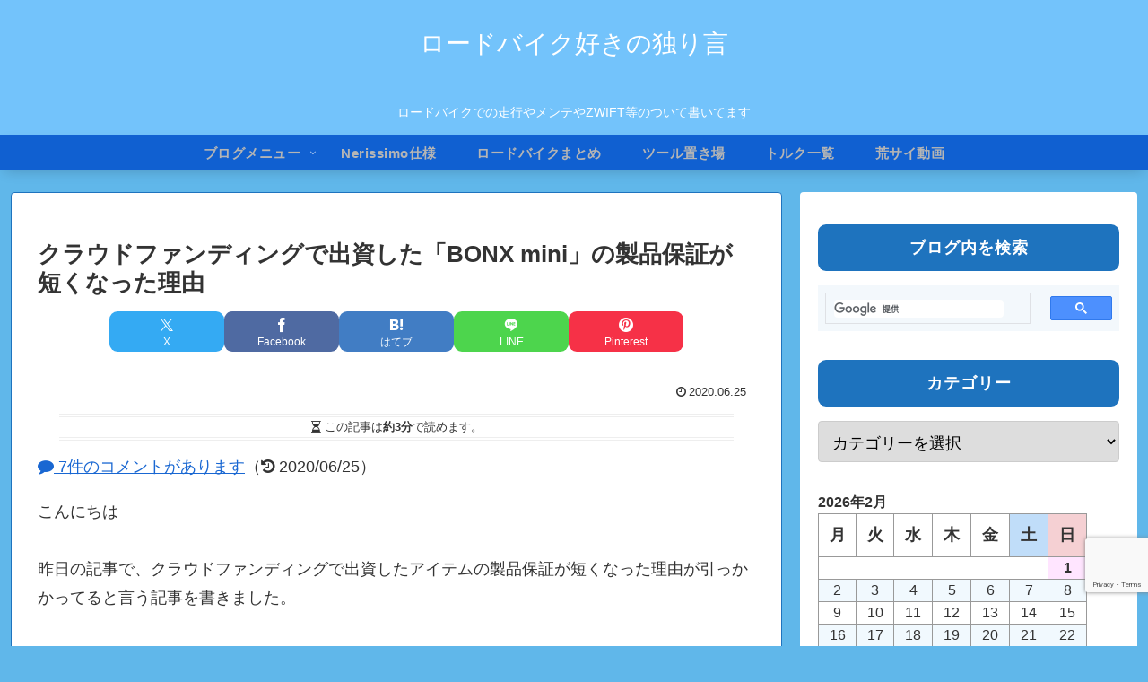

--- FILE ---
content_type: text/html; charset=utf-8
request_url: https://www.google.com/recaptcha/api2/anchor?ar=1&k=6Lf5aSArAAAAAIihNJ6oR5e2B8tMLoRe8pARepjI&co=aHR0cHM6Ly9yb2FkLWJpa2UubmV0OjQ0Mw..&hl=en&v=N67nZn4AqZkNcbeMu4prBgzg&size=invisible&anchor-ms=20000&execute-ms=30000&cb=1jls591gi2x2
body_size: 48937
content:
<!DOCTYPE HTML><html dir="ltr" lang="en"><head><meta http-equiv="Content-Type" content="text/html; charset=UTF-8">
<meta http-equiv="X-UA-Compatible" content="IE=edge">
<title>reCAPTCHA</title>
<style type="text/css">
/* cyrillic-ext */
@font-face {
  font-family: 'Roboto';
  font-style: normal;
  font-weight: 400;
  font-stretch: 100%;
  src: url(//fonts.gstatic.com/s/roboto/v48/KFO7CnqEu92Fr1ME7kSn66aGLdTylUAMa3GUBHMdazTgWw.woff2) format('woff2');
  unicode-range: U+0460-052F, U+1C80-1C8A, U+20B4, U+2DE0-2DFF, U+A640-A69F, U+FE2E-FE2F;
}
/* cyrillic */
@font-face {
  font-family: 'Roboto';
  font-style: normal;
  font-weight: 400;
  font-stretch: 100%;
  src: url(//fonts.gstatic.com/s/roboto/v48/KFO7CnqEu92Fr1ME7kSn66aGLdTylUAMa3iUBHMdazTgWw.woff2) format('woff2');
  unicode-range: U+0301, U+0400-045F, U+0490-0491, U+04B0-04B1, U+2116;
}
/* greek-ext */
@font-face {
  font-family: 'Roboto';
  font-style: normal;
  font-weight: 400;
  font-stretch: 100%;
  src: url(//fonts.gstatic.com/s/roboto/v48/KFO7CnqEu92Fr1ME7kSn66aGLdTylUAMa3CUBHMdazTgWw.woff2) format('woff2');
  unicode-range: U+1F00-1FFF;
}
/* greek */
@font-face {
  font-family: 'Roboto';
  font-style: normal;
  font-weight: 400;
  font-stretch: 100%;
  src: url(//fonts.gstatic.com/s/roboto/v48/KFO7CnqEu92Fr1ME7kSn66aGLdTylUAMa3-UBHMdazTgWw.woff2) format('woff2');
  unicode-range: U+0370-0377, U+037A-037F, U+0384-038A, U+038C, U+038E-03A1, U+03A3-03FF;
}
/* math */
@font-face {
  font-family: 'Roboto';
  font-style: normal;
  font-weight: 400;
  font-stretch: 100%;
  src: url(//fonts.gstatic.com/s/roboto/v48/KFO7CnqEu92Fr1ME7kSn66aGLdTylUAMawCUBHMdazTgWw.woff2) format('woff2');
  unicode-range: U+0302-0303, U+0305, U+0307-0308, U+0310, U+0312, U+0315, U+031A, U+0326-0327, U+032C, U+032F-0330, U+0332-0333, U+0338, U+033A, U+0346, U+034D, U+0391-03A1, U+03A3-03A9, U+03B1-03C9, U+03D1, U+03D5-03D6, U+03F0-03F1, U+03F4-03F5, U+2016-2017, U+2034-2038, U+203C, U+2040, U+2043, U+2047, U+2050, U+2057, U+205F, U+2070-2071, U+2074-208E, U+2090-209C, U+20D0-20DC, U+20E1, U+20E5-20EF, U+2100-2112, U+2114-2115, U+2117-2121, U+2123-214F, U+2190, U+2192, U+2194-21AE, U+21B0-21E5, U+21F1-21F2, U+21F4-2211, U+2213-2214, U+2216-22FF, U+2308-230B, U+2310, U+2319, U+231C-2321, U+2336-237A, U+237C, U+2395, U+239B-23B7, U+23D0, U+23DC-23E1, U+2474-2475, U+25AF, U+25B3, U+25B7, U+25BD, U+25C1, U+25CA, U+25CC, U+25FB, U+266D-266F, U+27C0-27FF, U+2900-2AFF, U+2B0E-2B11, U+2B30-2B4C, U+2BFE, U+3030, U+FF5B, U+FF5D, U+1D400-1D7FF, U+1EE00-1EEFF;
}
/* symbols */
@font-face {
  font-family: 'Roboto';
  font-style: normal;
  font-weight: 400;
  font-stretch: 100%;
  src: url(//fonts.gstatic.com/s/roboto/v48/KFO7CnqEu92Fr1ME7kSn66aGLdTylUAMaxKUBHMdazTgWw.woff2) format('woff2');
  unicode-range: U+0001-000C, U+000E-001F, U+007F-009F, U+20DD-20E0, U+20E2-20E4, U+2150-218F, U+2190, U+2192, U+2194-2199, U+21AF, U+21E6-21F0, U+21F3, U+2218-2219, U+2299, U+22C4-22C6, U+2300-243F, U+2440-244A, U+2460-24FF, U+25A0-27BF, U+2800-28FF, U+2921-2922, U+2981, U+29BF, U+29EB, U+2B00-2BFF, U+4DC0-4DFF, U+FFF9-FFFB, U+10140-1018E, U+10190-1019C, U+101A0, U+101D0-101FD, U+102E0-102FB, U+10E60-10E7E, U+1D2C0-1D2D3, U+1D2E0-1D37F, U+1F000-1F0FF, U+1F100-1F1AD, U+1F1E6-1F1FF, U+1F30D-1F30F, U+1F315, U+1F31C, U+1F31E, U+1F320-1F32C, U+1F336, U+1F378, U+1F37D, U+1F382, U+1F393-1F39F, U+1F3A7-1F3A8, U+1F3AC-1F3AF, U+1F3C2, U+1F3C4-1F3C6, U+1F3CA-1F3CE, U+1F3D4-1F3E0, U+1F3ED, U+1F3F1-1F3F3, U+1F3F5-1F3F7, U+1F408, U+1F415, U+1F41F, U+1F426, U+1F43F, U+1F441-1F442, U+1F444, U+1F446-1F449, U+1F44C-1F44E, U+1F453, U+1F46A, U+1F47D, U+1F4A3, U+1F4B0, U+1F4B3, U+1F4B9, U+1F4BB, U+1F4BF, U+1F4C8-1F4CB, U+1F4D6, U+1F4DA, U+1F4DF, U+1F4E3-1F4E6, U+1F4EA-1F4ED, U+1F4F7, U+1F4F9-1F4FB, U+1F4FD-1F4FE, U+1F503, U+1F507-1F50B, U+1F50D, U+1F512-1F513, U+1F53E-1F54A, U+1F54F-1F5FA, U+1F610, U+1F650-1F67F, U+1F687, U+1F68D, U+1F691, U+1F694, U+1F698, U+1F6AD, U+1F6B2, U+1F6B9-1F6BA, U+1F6BC, U+1F6C6-1F6CF, U+1F6D3-1F6D7, U+1F6E0-1F6EA, U+1F6F0-1F6F3, U+1F6F7-1F6FC, U+1F700-1F7FF, U+1F800-1F80B, U+1F810-1F847, U+1F850-1F859, U+1F860-1F887, U+1F890-1F8AD, U+1F8B0-1F8BB, U+1F8C0-1F8C1, U+1F900-1F90B, U+1F93B, U+1F946, U+1F984, U+1F996, U+1F9E9, U+1FA00-1FA6F, U+1FA70-1FA7C, U+1FA80-1FA89, U+1FA8F-1FAC6, U+1FACE-1FADC, U+1FADF-1FAE9, U+1FAF0-1FAF8, U+1FB00-1FBFF;
}
/* vietnamese */
@font-face {
  font-family: 'Roboto';
  font-style: normal;
  font-weight: 400;
  font-stretch: 100%;
  src: url(//fonts.gstatic.com/s/roboto/v48/KFO7CnqEu92Fr1ME7kSn66aGLdTylUAMa3OUBHMdazTgWw.woff2) format('woff2');
  unicode-range: U+0102-0103, U+0110-0111, U+0128-0129, U+0168-0169, U+01A0-01A1, U+01AF-01B0, U+0300-0301, U+0303-0304, U+0308-0309, U+0323, U+0329, U+1EA0-1EF9, U+20AB;
}
/* latin-ext */
@font-face {
  font-family: 'Roboto';
  font-style: normal;
  font-weight: 400;
  font-stretch: 100%;
  src: url(//fonts.gstatic.com/s/roboto/v48/KFO7CnqEu92Fr1ME7kSn66aGLdTylUAMa3KUBHMdazTgWw.woff2) format('woff2');
  unicode-range: U+0100-02BA, U+02BD-02C5, U+02C7-02CC, U+02CE-02D7, U+02DD-02FF, U+0304, U+0308, U+0329, U+1D00-1DBF, U+1E00-1E9F, U+1EF2-1EFF, U+2020, U+20A0-20AB, U+20AD-20C0, U+2113, U+2C60-2C7F, U+A720-A7FF;
}
/* latin */
@font-face {
  font-family: 'Roboto';
  font-style: normal;
  font-weight: 400;
  font-stretch: 100%;
  src: url(//fonts.gstatic.com/s/roboto/v48/KFO7CnqEu92Fr1ME7kSn66aGLdTylUAMa3yUBHMdazQ.woff2) format('woff2');
  unicode-range: U+0000-00FF, U+0131, U+0152-0153, U+02BB-02BC, U+02C6, U+02DA, U+02DC, U+0304, U+0308, U+0329, U+2000-206F, U+20AC, U+2122, U+2191, U+2193, U+2212, U+2215, U+FEFF, U+FFFD;
}
/* cyrillic-ext */
@font-face {
  font-family: 'Roboto';
  font-style: normal;
  font-weight: 500;
  font-stretch: 100%;
  src: url(//fonts.gstatic.com/s/roboto/v48/KFO7CnqEu92Fr1ME7kSn66aGLdTylUAMa3GUBHMdazTgWw.woff2) format('woff2');
  unicode-range: U+0460-052F, U+1C80-1C8A, U+20B4, U+2DE0-2DFF, U+A640-A69F, U+FE2E-FE2F;
}
/* cyrillic */
@font-face {
  font-family: 'Roboto';
  font-style: normal;
  font-weight: 500;
  font-stretch: 100%;
  src: url(//fonts.gstatic.com/s/roboto/v48/KFO7CnqEu92Fr1ME7kSn66aGLdTylUAMa3iUBHMdazTgWw.woff2) format('woff2');
  unicode-range: U+0301, U+0400-045F, U+0490-0491, U+04B0-04B1, U+2116;
}
/* greek-ext */
@font-face {
  font-family: 'Roboto';
  font-style: normal;
  font-weight: 500;
  font-stretch: 100%;
  src: url(//fonts.gstatic.com/s/roboto/v48/KFO7CnqEu92Fr1ME7kSn66aGLdTylUAMa3CUBHMdazTgWw.woff2) format('woff2');
  unicode-range: U+1F00-1FFF;
}
/* greek */
@font-face {
  font-family: 'Roboto';
  font-style: normal;
  font-weight: 500;
  font-stretch: 100%;
  src: url(//fonts.gstatic.com/s/roboto/v48/KFO7CnqEu92Fr1ME7kSn66aGLdTylUAMa3-UBHMdazTgWw.woff2) format('woff2');
  unicode-range: U+0370-0377, U+037A-037F, U+0384-038A, U+038C, U+038E-03A1, U+03A3-03FF;
}
/* math */
@font-face {
  font-family: 'Roboto';
  font-style: normal;
  font-weight: 500;
  font-stretch: 100%;
  src: url(//fonts.gstatic.com/s/roboto/v48/KFO7CnqEu92Fr1ME7kSn66aGLdTylUAMawCUBHMdazTgWw.woff2) format('woff2');
  unicode-range: U+0302-0303, U+0305, U+0307-0308, U+0310, U+0312, U+0315, U+031A, U+0326-0327, U+032C, U+032F-0330, U+0332-0333, U+0338, U+033A, U+0346, U+034D, U+0391-03A1, U+03A3-03A9, U+03B1-03C9, U+03D1, U+03D5-03D6, U+03F0-03F1, U+03F4-03F5, U+2016-2017, U+2034-2038, U+203C, U+2040, U+2043, U+2047, U+2050, U+2057, U+205F, U+2070-2071, U+2074-208E, U+2090-209C, U+20D0-20DC, U+20E1, U+20E5-20EF, U+2100-2112, U+2114-2115, U+2117-2121, U+2123-214F, U+2190, U+2192, U+2194-21AE, U+21B0-21E5, U+21F1-21F2, U+21F4-2211, U+2213-2214, U+2216-22FF, U+2308-230B, U+2310, U+2319, U+231C-2321, U+2336-237A, U+237C, U+2395, U+239B-23B7, U+23D0, U+23DC-23E1, U+2474-2475, U+25AF, U+25B3, U+25B7, U+25BD, U+25C1, U+25CA, U+25CC, U+25FB, U+266D-266F, U+27C0-27FF, U+2900-2AFF, U+2B0E-2B11, U+2B30-2B4C, U+2BFE, U+3030, U+FF5B, U+FF5D, U+1D400-1D7FF, U+1EE00-1EEFF;
}
/* symbols */
@font-face {
  font-family: 'Roboto';
  font-style: normal;
  font-weight: 500;
  font-stretch: 100%;
  src: url(//fonts.gstatic.com/s/roboto/v48/KFO7CnqEu92Fr1ME7kSn66aGLdTylUAMaxKUBHMdazTgWw.woff2) format('woff2');
  unicode-range: U+0001-000C, U+000E-001F, U+007F-009F, U+20DD-20E0, U+20E2-20E4, U+2150-218F, U+2190, U+2192, U+2194-2199, U+21AF, U+21E6-21F0, U+21F3, U+2218-2219, U+2299, U+22C4-22C6, U+2300-243F, U+2440-244A, U+2460-24FF, U+25A0-27BF, U+2800-28FF, U+2921-2922, U+2981, U+29BF, U+29EB, U+2B00-2BFF, U+4DC0-4DFF, U+FFF9-FFFB, U+10140-1018E, U+10190-1019C, U+101A0, U+101D0-101FD, U+102E0-102FB, U+10E60-10E7E, U+1D2C0-1D2D3, U+1D2E0-1D37F, U+1F000-1F0FF, U+1F100-1F1AD, U+1F1E6-1F1FF, U+1F30D-1F30F, U+1F315, U+1F31C, U+1F31E, U+1F320-1F32C, U+1F336, U+1F378, U+1F37D, U+1F382, U+1F393-1F39F, U+1F3A7-1F3A8, U+1F3AC-1F3AF, U+1F3C2, U+1F3C4-1F3C6, U+1F3CA-1F3CE, U+1F3D4-1F3E0, U+1F3ED, U+1F3F1-1F3F3, U+1F3F5-1F3F7, U+1F408, U+1F415, U+1F41F, U+1F426, U+1F43F, U+1F441-1F442, U+1F444, U+1F446-1F449, U+1F44C-1F44E, U+1F453, U+1F46A, U+1F47D, U+1F4A3, U+1F4B0, U+1F4B3, U+1F4B9, U+1F4BB, U+1F4BF, U+1F4C8-1F4CB, U+1F4D6, U+1F4DA, U+1F4DF, U+1F4E3-1F4E6, U+1F4EA-1F4ED, U+1F4F7, U+1F4F9-1F4FB, U+1F4FD-1F4FE, U+1F503, U+1F507-1F50B, U+1F50D, U+1F512-1F513, U+1F53E-1F54A, U+1F54F-1F5FA, U+1F610, U+1F650-1F67F, U+1F687, U+1F68D, U+1F691, U+1F694, U+1F698, U+1F6AD, U+1F6B2, U+1F6B9-1F6BA, U+1F6BC, U+1F6C6-1F6CF, U+1F6D3-1F6D7, U+1F6E0-1F6EA, U+1F6F0-1F6F3, U+1F6F7-1F6FC, U+1F700-1F7FF, U+1F800-1F80B, U+1F810-1F847, U+1F850-1F859, U+1F860-1F887, U+1F890-1F8AD, U+1F8B0-1F8BB, U+1F8C0-1F8C1, U+1F900-1F90B, U+1F93B, U+1F946, U+1F984, U+1F996, U+1F9E9, U+1FA00-1FA6F, U+1FA70-1FA7C, U+1FA80-1FA89, U+1FA8F-1FAC6, U+1FACE-1FADC, U+1FADF-1FAE9, U+1FAF0-1FAF8, U+1FB00-1FBFF;
}
/* vietnamese */
@font-face {
  font-family: 'Roboto';
  font-style: normal;
  font-weight: 500;
  font-stretch: 100%;
  src: url(//fonts.gstatic.com/s/roboto/v48/KFO7CnqEu92Fr1ME7kSn66aGLdTylUAMa3OUBHMdazTgWw.woff2) format('woff2');
  unicode-range: U+0102-0103, U+0110-0111, U+0128-0129, U+0168-0169, U+01A0-01A1, U+01AF-01B0, U+0300-0301, U+0303-0304, U+0308-0309, U+0323, U+0329, U+1EA0-1EF9, U+20AB;
}
/* latin-ext */
@font-face {
  font-family: 'Roboto';
  font-style: normal;
  font-weight: 500;
  font-stretch: 100%;
  src: url(//fonts.gstatic.com/s/roboto/v48/KFO7CnqEu92Fr1ME7kSn66aGLdTylUAMa3KUBHMdazTgWw.woff2) format('woff2');
  unicode-range: U+0100-02BA, U+02BD-02C5, U+02C7-02CC, U+02CE-02D7, U+02DD-02FF, U+0304, U+0308, U+0329, U+1D00-1DBF, U+1E00-1E9F, U+1EF2-1EFF, U+2020, U+20A0-20AB, U+20AD-20C0, U+2113, U+2C60-2C7F, U+A720-A7FF;
}
/* latin */
@font-face {
  font-family: 'Roboto';
  font-style: normal;
  font-weight: 500;
  font-stretch: 100%;
  src: url(//fonts.gstatic.com/s/roboto/v48/KFO7CnqEu92Fr1ME7kSn66aGLdTylUAMa3yUBHMdazQ.woff2) format('woff2');
  unicode-range: U+0000-00FF, U+0131, U+0152-0153, U+02BB-02BC, U+02C6, U+02DA, U+02DC, U+0304, U+0308, U+0329, U+2000-206F, U+20AC, U+2122, U+2191, U+2193, U+2212, U+2215, U+FEFF, U+FFFD;
}
/* cyrillic-ext */
@font-face {
  font-family: 'Roboto';
  font-style: normal;
  font-weight: 900;
  font-stretch: 100%;
  src: url(//fonts.gstatic.com/s/roboto/v48/KFO7CnqEu92Fr1ME7kSn66aGLdTylUAMa3GUBHMdazTgWw.woff2) format('woff2');
  unicode-range: U+0460-052F, U+1C80-1C8A, U+20B4, U+2DE0-2DFF, U+A640-A69F, U+FE2E-FE2F;
}
/* cyrillic */
@font-face {
  font-family: 'Roboto';
  font-style: normal;
  font-weight: 900;
  font-stretch: 100%;
  src: url(//fonts.gstatic.com/s/roboto/v48/KFO7CnqEu92Fr1ME7kSn66aGLdTylUAMa3iUBHMdazTgWw.woff2) format('woff2');
  unicode-range: U+0301, U+0400-045F, U+0490-0491, U+04B0-04B1, U+2116;
}
/* greek-ext */
@font-face {
  font-family: 'Roboto';
  font-style: normal;
  font-weight: 900;
  font-stretch: 100%;
  src: url(//fonts.gstatic.com/s/roboto/v48/KFO7CnqEu92Fr1ME7kSn66aGLdTylUAMa3CUBHMdazTgWw.woff2) format('woff2');
  unicode-range: U+1F00-1FFF;
}
/* greek */
@font-face {
  font-family: 'Roboto';
  font-style: normal;
  font-weight: 900;
  font-stretch: 100%;
  src: url(//fonts.gstatic.com/s/roboto/v48/KFO7CnqEu92Fr1ME7kSn66aGLdTylUAMa3-UBHMdazTgWw.woff2) format('woff2');
  unicode-range: U+0370-0377, U+037A-037F, U+0384-038A, U+038C, U+038E-03A1, U+03A3-03FF;
}
/* math */
@font-face {
  font-family: 'Roboto';
  font-style: normal;
  font-weight: 900;
  font-stretch: 100%;
  src: url(//fonts.gstatic.com/s/roboto/v48/KFO7CnqEu92Fr1ME7kSn66aGLdTylUAMawCUBHMdazTgWw.woff2) format('woff2');
  unicode-range: U+0302-0303, U+0305, U+0307-0308, U+0310, U+0312, U+0315, U+031A, U+0326-0327, U+032C, U+032F-0330, U+0332-0333, U+0338, U+033A, U+0346, U+034D, U+0391-03A1, U+03A3-03A9, U+03B1-03C9, U+03D1, U+03D5-03D6, U+03F0-03F1, U+03F4-03F5, U+2016-2017, U+2034-2038, U+203C, U+2040, U+2043, U+2047, U+2050, U+2057, U+205F, U+2070-2071, U+2074-208E, U+2090-209C, U+20D0-20DC, U+20E1, U+20E5-20EF, U+2100-2112, U+2114-2115, U+2117-2121, U+2123-214F, U+2190, U+2192, U+2194-21AE, U+21B0-21E5, U+21F1-21F2, U+21F4-2211, U+2213-2214, U+2216-22FF, U+2308-230B, U+2310, U+2319, U+231C-2321, U+2336-237A, U+237C, U+2395, U+239B-23B7, U+23D0, U+23DC-23E1, U+2474-2475, U+25AF, U+25B3, U+25B7, U+25BD, U+25C1, U+25CA, U+25CC, U+25FB, U+266D-266F, U+27C0-27FF, U+2900-2AFF, U+2B0E-2B11, U+2B30-2B4C, U+2BFE, U+3030, U+FF5B, U+FF5D, U+1D400-1D7FF, U+1EE00-1EEFF;
}
/* symbols */
@font-face {
  font-family: 'Roboto';
  font-style: normal;
  font-weight: 900;
  font-stretch: 100%;
  src: url(//fonts.gstatic.com/s/roboto/v48/KFO7CnqEu92Fr1ME7kSn66aGLdTylUAMaxKUBHMdazTgWw.woff2) format('woff2');
  unicode-range: U+0001-000C, U+000E-001F, U+007F-009F, U+20DD-20E0, U+20E2-20E4, U+2150-218F, U+2190, U+2192, U+2194-2199, U+21AF, U+21E6-21F0, U+21F3, U+2218-2219, U+2299, U+22C4-22C6, U+2300-243F, U+2440-244A, U+2460-24FF, U+25A0-27BF, U+2800-28FF, U+2921-2922, U+2981, U+29BF, U+29EB, U+2B00-2BFF, U+4DC0-4DFF, U+FFF9-FFFB, U+10140-1018E, U+10190-1019C, U+101A0, U+101D0-101FD, U+102E0-102FB, U+10E60-10E7E, U+1D2C0-1D2D3, U+1D2E0-1D37F, U+1F000-1F0FF, U+1F100-1F1AD, U+1F1E6-1F1FF, U+1F30D-1F30F, U+1F315, U+1F31C, U+1F31E, U+1F320-1F32C, U+1F336, U+1F378, U+1F37D, U+1F382, U+1F393-1F39F, U+1F3A7-1F3A8, U+1F3AC-1F3AF, U+1F3C2, U+1F3C4-1F3C6, U+1F3CA-1F3CE, U+1F3D4-1F3E0, U+1F3ED, U+1F3F1-1F3F3, U+1F3F5-1F3F7, U+1F408, U+1F415, U+1F41F, U+1F426, U+1F43F, U+1F441-1F442, U+1F444, U+1F446-1F449, U+1F44C-1F44E, U+1F453, U+1F46A, U+1F47D, U+1F4A3, U+1F4B0, U+1F4B3, U+1F4B9, U+1F4BB, U+1F4BF, U+1F4C8-1F4CB, U+1F4D6, U+1F4DA, U+1F4DF, U+1F4E3-1F4E6, U+1F4EA-1F4ED, U+1F4F7, U+1F4F9-1F4FB, U+1F4FD-1F4FE, U+1F503, U+1F507-1F50B, U+1F50D, U+1F512-1F513, U+1F53E-1F54A, U+1F54F-1F5FA, U+1F610, U+1F650-1F67F, U+1F687, U+1F68D, U+1F691, U+1F694, U+1F698, U+1F6AD, U+1F6B2, U+1F6B9-1F6BA, U+1F6BC, U+1F6C6-1F6CF, U+1F6D3-1F6D7, U+1F6E0-1F6EA, U+1F6F0-1F6F3, U+1F6F7-1F6FC, U+1F700-1F7FF, U+1F800-1F80B, U+1F810-1F847, U+1F850-1F859, U+1F860-1F887, U+1F890-1F8AD, U+1F8B0-1F8BB, U+1F8C0-1F8C1, U+1F900-1F90B, U+1F93B, U+1F946, U+1F984, U+1F996, U+1F9E9, U+1FA00-1FA6F, U+1FA70-1FA7C, U+1FA80-1FA89, U+1FA8F-1FAC6, U+1FACE-1FADC, U+1FADF-1FAE9, U+1FAF0-1FAF8, U+1FB00-1FBFF;
}
/* vietnamese */
@font-face {
  font-family: 'Roboto';
  font-style: normal;
  font-weight: 900;
  font-stretch: 100%;
  src: url(//fonts.gstatic.com/s/roboto/v48/KFO7CnqEu92Fr1ME7kSn66aGLdTylUAMa3OUBHMdazTgWw.woff2) format('woff2');
  unicode-range: U+0102-0103, U+0110-0111, U+0128-0129, U+0168-0169, U+01A0-01A1, U+01AF-01B0, U+0300-0301, U+0303-0304, U+0308-0309, U+0323, U+0329, U+1EA0-1EF9, U+20AB;
}
/* latin-ext */
@font-face {
  font-family: 'Roboto';
  font-style: normal;
  font-weight: 900;
  font-stretch: 100%;
  src: url(//fonts.gstatic.com/s/roboto/v48/KFO7CnqEu92Fr1ME7kSn66aGLdTylUAMa3KUBHMdazTgWw.woff2) format('woff2');
  unicode-range: U+0100-02BA, U+02BD-02C5, U+02C7-02CC, U+02CE-02D7, U+02DD-02FF, U+0304, U+0308, U+0329, U+1D00-1DBF, U+1E00-1E9F, U+1EF2-1EFF, U+2020, U+20A0-20AB, U+20AD-20C0, U+2113, U+2C60-2C7F, U+A720-A7FF;
}
/* latin */
@font-face {
  font-family: 'Roboto';
  font-style: normal;
  font-weight: 900;
  font-stretch: 100%;
  src: url(//fonts.gstatic.com/s/roboto/v48/KFO7CnqEu92Fr1ME7kSn66aGLdTylUAMa3yUBHMdazQ.woff2) format('woff2');
  unicode-range: U+0000-00FF, U+0131, U+0152-0153, U+02BB-02BC, U+02C6, U+02DA, U+02DC, U+0304, U+0308, U+0329, U+2000-206F, U+20AC, U+2122, U+2191, U+2193, U+2212, U+2215, U+FEFF, U+FFFD;
}

</style>
<link rel="stylesheet" type="text/css" href="https://www.gstatic.com/recaptcha/releases/N67nZn4AqZkNcbeMu4prBgzg/styles__ltr.css">
<script nonce="1-B0GB0Bec0MsRiX8HpS4A" type="text/javascript">window['__recaptcha_api'] = 'https://www.google.com/recaptcha/api2/';</script>
<script type="text/javascript" src="https://www.gstatic.com/recaptcha/releases/N67nZn4AqZkNcbeMu4prBgzg/recaptcha__en.js" nonce="1-B0GB0Bec0MsRiX8HpS4A">
      
    </script></head>
<body><div id="rc-anchor-alert" class="rc-anchor-alert"></div>
<input type="hidden" id="recaptcha-token" value="[base64]">
<script type="text/javascript" nonce="1-B0GB0Bec0MsRiX8HpS4A">
      recaptcha.anchor.Main.init("[\x22ainput\x22,[\x22bgdata\x22,\x22\x22,\[base64]/[base64]/[base64]/[base64]/[base64]/UltsKytdPUU6KEU8MjA0OD9SW2wrK109RT4+NnwxOTI6KChFJjY0NTEyKT09NTUyOTYmJk0rMTxjLmxlbmd0aCYmKGMuY2hhckNvZGVBdChNKzEpJjY0NTEyKT09NTYzMjA/[base64]/[base64]/[base64]/[base64]/[base64]/[base64]/[base64]\x22,\[base64]\x22,\x22w4HDlcOQw4tQHBfCqTvDhyNtw4gJSm7Co3zCo8K1w6l+GFYiw6fCrcKnw7nCvsKeHi88w5oFwrFPHzFsX8KYWCHDs8O1w7/CgMKCwoLDgsO5wrTCpTvCtsOsCiLCnCIJFkNtwr/DhcOiIsKYCMKMBX/DoMK2w5ERSMKFHnt7XMKcUcK3fxDCmWDDpMO5wpXDjcOVQ8OEwo7DksKOw67Dl30Nw6INw7MqI34HfBpJwrHDi2DCkHPChBLDrA/Dv3nDvBDDmcOOw5I5BVbCkV1zGMO2wpYjwpLDucKLwpYhw6svN8OcMcKzwoBZCsK4wqrCp8K5w6Jbw4F6w4oswoZBOcOLwoJENw/Cs1cAw7DDtAzCu8OLwpU6MnHCvDZMwp96wrMqAsORYMORwoU7w5Zzw5tKwo5vb1LDpAzCrz/DrGF8w5HDucKNacOGw53DpcKBwqLDvsKqwqjDtcK4w4HDocOYHWJAa0ZKwqDCjhpAZsKdMMOsLMKDwpEgwpzDvSxZwq8Swo1zwrpwaWcRw4gCXGYvFMK+D8OkMkgtw7/DpMORw6DDth4aYsOQUjfCrsOEHcKiTk3CrsOlwoQMNMOlTcKww7INV8OOf8KPw78uw599worDjcOowqHChSnDucKiw4NsKsK/LsKdacK0TXnDlcOpXhVAUCMZw4FUwrfDhcOywqY2w57CnxI6w6rCscOlwrLDl8OSwo7CmcKwMcKgFMKoR2kuTMORPcKaEMKsw5k/wrBzdws1f8Krw4YtfcOnw4rDocOcw5s5IjvCgMOxEMOjwp3DoHnDlDwYwo80woN+wqoxDMOMXcKyw7g6Xm/DpnfCu3rCk8OOSzdtcy8Tw4rDr11qIMKpwoBUwoYJwo/DnmfDh8OsI8K8fcKVK8O+wps9woglZHsWFH5lwpEqw64Bw7MAegHDgcKkS8O5w5hRwovCicK1w6bCtHxEwpvCk8KjKMKiwo/CvcK/LHXCi1DDjcKKwqHDvsKsWcOLES7Cn8K9wo7DojjChcO/[base64]/XUMgw57DjsOjCwDCvcKYME7Cl8KtUwnDvDLDgX/DvTrCosKqw40ww7rCnVZNbm/DscOCYsKvwoFOak/[base64]/woJ/wpNgwrMjw4HDosKxbhrCvTjCtiHCgsO9ecO6fcK+IcO+RcOzLMKqbQ5WQw/CnsKiTsO/[base64]/w5Q3LcKPw47DtMOxQD3Cl3/DpmsPwqoIcGxGKgbDmWLCvsO6JztWwoswwopow6nDh8Orw4pAKMK1w7UzwpACwrDCszvDuX3DtsKUw4LDsE3CpsOiwo/ChBzCmcOrF8K7MgLCgwLCj0XDisOHK0EYw4/Dt8Oow7FvVwhgwpbDtWbCg8K2ejvCmsO9w6DCocOHwpTCgMKiwoYvwqTCvmDCgyDCo1bDnsKhNg/[base64]/PlsFOzbDgMKLfMK9w4xSUHAzw7VefcK3w6XDg8OQGsK7w7V1SVnDhFjCuX53EMKIBMO/[base64]/M2I0BMOJw57DnxLCvE1AcTzDjMOSUsOkw7TDj8Kkw6LCjsKXw6jCvCphwq1zLcKUF8O4w7fCiEQbwokeYMKBAcO/w7vDsMO/wpJbFMKpwoE5MsKISCViw7jCs8OTwofDvB4ZYnFSYcKDwq7DhhRww5MYTcOowotybMK1w67Ds0QMwphZwo5+woIswr/Ds0HCqcO+MFjCvFHDmcKCS0jCjsOtQTPCpMKxcWpRw7nCjlbDh8ORbsKkSTHCusKpw6/CrcK+wqjDmAcAaygBSMOzMQ5kwqhiY8KawrxBJ2pHwoHCuFstJTlRw5jDgcO2BMOSw6BOw7x9w544wp7DmltPHB5yDx5yLEnCqcOIaiokD3nDjk7Ciz/DrsOVEV1vfmRwf8K/wqPCk11fEgI1w5DCnMOIJsOtw4QKMcK4LVROZEHCscO9EwzCo2R8WcKZwqTClsO3VMKRWMO9BCvDl8OwwqTDtD/DmGRCVsKBw7TDvcONw5wZw4NEw7XCjVPDmhRMAcOQwqXCu8KSMjpRacO0w4hAwqrDtnfCo8KkUmlDw5UwwpljTMKOYCk+QsOcc8OPw7PDih1Hwr4FwonCnGIzwpJ8w6vDucK9JMKXw5nCu3Jpw4dgHwsOw5fDisKSw6fCiMK9XlnDnWDCj8KvOxwqGC/[base64]/wrDCn3jDhzwOdMKOwoAgBSYKFcKLfMO6wojDlMKKw43DrsKbw5ZGwqPCrMOAIsOLKMOVTEDDt8OcwoVFw6ZTwq4tHiHCtTjDtwZQOcKfSmrDh8OXMMK7RivCusO9IcK6U0bCusK/JgzDnkzDqMOyLMOvGG7DqsOFb08uLVEgUMKVJg8QwrlhR8O4wr1cw47CnCMVwrPCrsOTw4bDgMOLSMKYUB8UBDgTVhrDoMOhG0V7D8K+fnfCrsKKw4/Ds2oJw7rCocO1XxwTwrIBbcKZe8KfWwXCmMKYwoUWFUXCmMOoPcKnwo8Qwq7DhgvCnRHDjA19w5QxwoHCicOSwrwWJHfDrcOOwqfCohIxw4bCtMKUDsKsw73CuSLCiMOQw43DsMKdwqjDnMKBwr7DiUvDisOqw6BxRQFuwqHCpcOow4/[base64]/[base64]/CiCduacOwWSXDhMKEwpdLMU3Dl3vDoADCpMK6wqjCt8O7wq9LaVLCtmzDuHF/XMO6wrrDljfDu23Clzw2LMO2wqlzInkobMKtwpEMwrzCjcOzw7xyw7zDris8wrzChD7CpcKIw6l9PkrDvC/CgmDClUXDjcOAwrJpwprCpXpDLsK0MzbDjFFZExvCvwPDnMOww7vCnsOuwp/DhCPDh1sqc8ONwqDCq8OwRsK0w7M9wozDiMKXwodpwogyw4xtLsObwrFsLsORwpkcw4Y2XcKCw5JSw6jDjX50wprDv8KJd37CtzlDPh3CnsO2OcOQw4TCk8OBwo4fMlDDh8ORw5nCucO/esKcDXnCtm9lwqVsw7TCq8KdworCnMKiSMKiw6xTwqA+wq7CisKDa1hBGHQfwqZowoIlwo3CpMKAw5nDqVDCvV7Dj8OTVDHCncKVGMOAVcK+HcOkZBTCpMOlwqE/[base64]/w79Qw61iwo7CosO5DmvDqHBIXjIvSDdTL8OzwokhQsOKw5Vlw4HDkMKqMMOxwr9cPyYNw6ZuNzUXw4UuG8OHHRsVwpTDicKpwpMWTMKuS8Kjw4XCnMKhwo97worDpsKUAsKUwonDiErCsigbIcOqESHDoHDChXx9S1LDvsOMw7Yfw5REccOVTjfCtcKzw43DmcO/T07DgcOvwq9kwqljEl9KGcOEeBR4wpfCosO6Exc3QCNYDcKOFsOAHQjCrDkBW8KgFsOgdX82w4HCosKvTcOwwp1YSn7CuH9behnDrcOZw6jDiBvCsT/Do0/CmMO7OBNWdMORUgt1w447wpPCk8K9JMOCHMO4FwtTwoDCm1swLMKKw6LClMKtKMK3w7DCkMO0QHMGFsOXHcOZwozCmV/Dp8KUWkzCnMOkdyfDpsKBZCo0woZvwr05wr7CtGTDtMOYw7cUY8OVOcOtK8KdbMKiQ8OQZsKRVMK0wpEFw5E+wooUw51pdsKQIk/[base64]/[base64]/DtSxeAR3DoTd9w7JhJXXDk2zCpMO0R2/Du8Kgwo4HcgV7CsKLI8KxwonDhsKaw7PCtlEgZU3ClsKgLsKAwpQEQHLCm8K6wqrDvBgoexfDo8KYV8KDwojCmwpBwrcdwq3CvsOyVsODw7zChVLCuTQEwrTDoB5LwpvDtcKcwrzCkcKaa8OBw5jCpnfCrkfCv1Ynw7DDtnHDrsOIWCcJTMOUwofDhS9/GkLDvsOkTcKywpnDtRLDgsOAM8OBIWJMS8OcC8ObYjY0W8ORL8KWwozCh8KHwo3DsApAw710w6HDicOzC8KRSMKfPsODGMOsT8K1w7XDnU7CjXDDrEZjIMKvw7/CosO4wqjDi8K8ZsOlwr/CqE0TBB/CtADDtT1nDcKWw5jDnSbDgygpGsOJw7l+wqFCASnCoHkcYcK5wonCpcOOw4B0dcKwIcKIw4xgwqEDwozDiMORwrVTH3zCv8KLw4g9woE/aMOEIcOhwozCvy0qRcO4K8KUw4zDh8OEWwlUw6jDnyrDqw3Csxd4MEgnNjbDo8OvEwonw5bCqHnCiDvCr8K4wrzCisKxfzLDjxDDhR8yEXXCtwHCqSbChsO7SUvDu8Kxw6zDhn9uw6tiw63CkUjCgMKMGMK0w6/DvMOhwpDCvztgw4LDhCt+w4bCgsOOwpHChmFBwr/DqV/CjcKuC8KOw4HCpmk1wq1idEbDhsKOwroewrY9BTRkw7/[base64]/[base64]/IMKDw6LCi8Oqwp5Ww5fCu8K4AcO3PHJDPcKjEBloRXrCv8KMw5s2w6TDtQHDs8KKIMKBw7cnb8K1w6bCjcKsRg7DsGXCgsK8S8Osw5HCtSHCjCIGUMOkGsOIwrvDhRLDi8OGwozCrsKTw5kpBiXCusOZHG56N8Kiwr1Mw6M9wqHCil1HwroXwqrCoAgvT3EHB0/CgMOtd8OlexoowqFrbsOQwoslSsOwwr4cw4bDtlQAa8KvEn5WOcORYGzCg13CmsOhSjHDiRt6wrZRXhcMw4nDiwfDrH5ONVIJwqzDiDVhw65nwo9fwqtuCcOhw4vDl1bDisKMw7fDscOhw7BgAMOnw60bw60vwoUhXMOpI8K2w4zDkcKvw6/[base64]/CiMOvNMK2fMO/[base64]/Du8OXw60jw5p8O8OAS8K+SnLDv8KvwrfDuFcTYyB4w601UsKRw5rCh8OiPkdJw4tpLsOUW33DjcKiwpZuGMOuUFrDi8KRAcKRIVQmE8KTHTQ5OD0zwpbDjcOkNcOzwr5geSLChjzDh8KydQVDwosWXMOSEzfDkcKGSSJJw7fDn8K8HF54NsK1woFmGgdhW8K9ak/CvEbDkTNnfmjDoXYyw7kuwrkfdkEFfQrCkcKhwrN/[base64]/Cr8O4wodva1/Du8OrwrPCuUbDj8OJwqBQIsOcw511C8OsPTvCuylkwq5dbmLDpy7Cuy/[base64]/CucONwo4YQsOtZ3TDlCgtXnLDqlvDkMOCwp8kwpZUDwJLwp7DjhlrBmpaesOWw4XDjhPCksOrBsOEDRtWfjrCpBbCt8Ogw5TDnTHCl8KbUMKuwr0Gw5rDtcOKw5RuD8K9NcO6w7fClAl0EAXDrAPCulfDscKhe8OXDRM/w7hVA1fCjcKvHcKCw48FwowTw7s0w6LDlcKvwr7DpGY3FVTDlsOIw4DCt8OJwr/DtnU/woh1w7/DoSfDncORYsOjwp7DgcKAfsO9UmVvFsO5wo7DoyjDiMOcZsOSw5llwqsswrbDusOcw4bDn3XCvsKZNcKpwqzDrcKObMKHw6Upw78Pw6NsDMKIwr1rwq5mY1fCrR7DuMOfSMOIw6nDr1fCpylfaHzDnMOkw7PDg8Oww5zCt8Orwq/DnxPCvU0fwq5Aw4DDssK2w6bDlsOVwpDCuS3DlcOrEnpvRBBYw7fDmTfClMKycMKkG8Okw5rCtcOyFMKmw6XCkFbDh8O9fMOrOxPDtV0Fwrwvwpt5F8OtwqDCvwsIwoVMSxViwoDCt13DlsKTBMOuw6LDqBcHXjvDjDdKaBbDuVRyw6d/RsOpwpZDZMK2wq8TwpceFcKpAsKvwqbDt8KOwpMVO3TDiHrCjmUlQGQQw6grwqDCpsKzw4E1Y8Oyw4zCsQ3CnD/DtVvCncOowpJhw5HDjMOKbsOAYcKEwr44woMEOA3Di8OUwr7CjMOVDmXDqcK9w6rDgR8uw4UWw50Zw5lwL3h4w7XDmsOLewB8w595Xhh8CMKmRsO0wqsWWinDicO4fj7Ckno2C8OfAGTCm8ONDsKtShx/WwjDmMOhWF1iw6TDoS/DkMOtCz3Dj8K9F0gzw4Vywqs5w41Xw5V5TMO/D3fDl8KGIcO0Bmtjwr/DrRPCjsOFw6JEw44nXcOrw5JCw5V8wobDtcOPwoEuTVdTw63Dl8KXI8KMcFzCjRNvwrLCmMKIw7UdFgZsw7HDu8OsWQxAwonDisO/WsOqw4rDtmV2WWHCuMOPU8Otw5XDpgjCkMOjw7jCvcOOW3pRVcKZw5UKwq7CmsKwwo/CqjfDmsKVwppsbMO4wrYhO8K0wr9yM8KNR8KHwoh/[base64]/Cpno5DcOkHcK2QsK0w4how6gFw6J4w5VwXn8HdynCnnoSwrvDh8O9fyTCiirCkcO4woJ8w4bDq0vDksKAC8KybUACHMOuFsKjKzHCqm/CrEwXR8KIw7PCi8KVw4/DpFLDsMKgw5XCuRrCmV8Qw7glw5ZKwoFiwqHCvsKtw4DDpMKUwqAiZGALI0PDocO0wqoQCcKNYDxUw6F/wqfCocKPwqAwwohSwrvCs8Kiw5TCv8OPwpYuAg7Cu1HCqh1rw6YVw4Y/w5PDghtpwqgrWcO/Y8OGwr/DrDl5TsO5G8K0wr09w49Vw5pNwrvDg3ddwrRRDmd2C8OTdMO8wqbDp2ZOecOAJGJVJWBzAh4mw7nCq8Kxw6tJw65ITjgaSsKwwqlJw5YHw4bCkwlbw5TCi0wAwrzCvAowCSEycyJWTDluw502WcOhQcKDGzDDh1zCm8Kqw5QXTmzDlUVnwpTCgcKMwoHCqMKxw5/[base64]/w6hlwqrCuMKYHgvCmMK1w7jCpSskw6fDmXhIwrtmIcO8w6t+IcORdMOJDsO4csKXw5rDqR3DrsOaQnZNJXjDu8KfEcKpCCYzRxNRw79wwqx/[base64]/wqHDscOZw6B/w5wZQ8OtwqFGbFMGwr/DqSo6C8OvJ0pTwpnDkcKww45dw4nCuMO1dMObw6rDhhjDlMOCDMOtwq7ClhzCtAjCmsOzwrAYw5PDmX3CssOUU8OmA0DDoMOeGcKcA8Kxw50Sw5JDw6hCTk/CpmTCqAPCuMOXXmpFBn7CtkFuwpl9bkDCh8KWeB8EbMOvw55Dw6XCvXnDmsK/w7Vdw5/DhsOdwq5CPsKEwr9Cw6bCpMOpan3DjjLDrsOywqBgeQjChcOoMADDgcKYd8KDegVXd8KiwqnDkMKaH2jDu8O1wr8RQXnDjMOqCSrCtcK5TgXDuMK7wqtqwpvCl0vDlChEw7Y+EsOBwr1Aw7ZEMsOUVXMiT18BVsO+aG4MdsOpwp8eUzHDqB/CuAUaDzwEw63DqcKNZcKkw5JFNsKawrELVRTCmknCvklTwrd1w5zCmh7Cg8KHw6jDmAfCg1nCmzMXCMOta8Kkwq8fVlHDkMKfKsKewrvCuAkIw6XDkcK3Ywl9wpkHecKpw55Pw7LDnz/[base64]/UWbDp1YhQ0TDkDEETsONfMOnH8OCw7LDgsKkAQ99RsKDdhXDssK/wpM+U1wEE8OxHRcpwpTCiMKnGcKzEcK1wqDCqcOXH8KEHcK3w5PCh8OZwp4bw7/DoVxwbkR/UcKIeMKcRlPDtcOIw6d3JT45w7bChcOhQ8KYakLCg8OnSmUhw4AmDMKecMKgwoByw7AdG8O7wrtPwqE3woXDnsOKJmoPHsO8PjzCrHfDmsOmw45tw6APw4wawo3DqcOPw4fDiUjDj0/CrMO/SMOLCEtOSWTDnw7DuMKTNV9uZhZ0PGHCtxdpYl8uw4bCisK7DMK7KCxKw4nDqnrChArCgsOCw4XCgQ0mSsOOwrIveMKwXBDCrE7Ds8KKwphxw6zDrnvCjsKxQnwPw7vDtsObYMOLRMO7wpDDm0HClVMqFWDCm8OwwqfDvcKEQW/DtcOow4jCmh9aGmPCnsOPM8KGD1HCv8OKLsOHGV/DqsOnXsKUfSnCmMKqPcOVwq83w4lYwobCs8OONsKSw6kKw6wJfnPCvMOebsKjwpLDqcOrwo8+w53CqsOudVskwqTDh8Ohwpluw5fDpcOww5YeworClGHDv3p0azJ1w6o1wrPCs07Ch2DCvmN+aE8GbcOEGMOewrjCiTLDrx7CjsO7TwEid8KuZS4/w5BNWG0GwpE7wpDChcKAw4/DvcO9eS9Qw7XCoMOUw6prK8KhIEjCrsObw49dwq4uUX3DvsOGLyB4KgXDkA3CuQcWw7otwocwFsO5wq5YL8Ogw7kOLcObw6czDnBDFA9Mwo3CvC4Tb3zCoCIXKMKnfQMVD219fhN7F8Ktw77ChsKewq9Qw4AdScOjasKLwoBbwoTCmMO/aw5zGnzDrcKYw7F2UsKAwpfCjlV5w7zDlSfDmMKnJMKDw4BeIEpoGA8Sw4pnRA7CjsKGY8OTK8KgeMKyw6/CmMKCLAsPGDHDvcOEYV/DmVrDiSRFw5oaMMKOwr5Zw67DqHZ/w7TCusKlwpZYYsKkwpfCuXnDhMKPw4AeGAYDwpHCi8OEwoHDqT5yZjonN0nDtMKFwpXCvMKnw4Jtw7I2w4/[base64]/CoHrDrsOpwo/Ch2VOZXYmwp86wosQw6TCswHDq8K/wpvDvyBRGUY3w4w0NhNlZRjCucKIBsOwAxZmDgTCkcKkY2TDlcKpW3jDksOAC8O/wq0xwp4FDQ3CnMKhw6DCnMKRwrjCv8Oow6zCosKDwpjCuMOOFcORMibCk07CusO+GsORwrYcCiJXC3bCpgMYK3jCiRJ9w7B8PX5tAMK7wqnDvsOCwrjCnVLDiErDnyZibcKWY8OvwqUPDF/CgA5Zw6Baw5/CnGZ/w7jCgQDDiSEyXzjCsgHDkTgjw6gwYsKvFsKxI0PDh8OawpPCnMOGwoXDi8ONQ8KbSMODwp9Cw4/DmcK+wq5GwqTDisK5DWLCjTUCwonDtyzCr3TCrMKIw6cvwrbCmk/Ckh8ZA8OGw4/CtMOoHSjClsORwpYQw7bCrGDCt8OebMKuw7bDkMKGw4YfBMKSe8OQwqLDoRLCkMOQwpnCoUDDrz4jb8OGeMOPBcK7w7lnwrbDpB9uDsKzw6fDuUwwNcKTwrnDpcO6ecKtw6nCicKfw4R/Tl1uwrgxD8K5w4LDtD4gwpXDnRbCqwzDl8Ovw7MOaMKwwpRTKRNlw7rDqnM9QGgff8KWXsOCcgnCi3TDpUQlGShUw7bCiSQJBsKnNMOBSjrDjlZXEsKWw7YjSMOGwrR/VMKSwovCg2w9W39yWA8TA8Kkw4TDjMK4YMKQw6ZLwoXCgBLClyR5w4vCmHTCvMKzwqo9wq3DvmPCt05hwoh6w4jDsCgLwrgFw6TDk3PCmTFzCVxCRQx0wpTCq8O3LsKpW3ojOMOhwpHCqMOgw5XCnMOlwowXEy/DrBUnw55VdMOjw4DCnFfCnMKbwro9wpDCucK6JhTCusKrw7fDuGYoCTXChMOnw6BPCHhgccOhw43CnMOvJnw/wpPClsOgw6rClMKxwp8/KsOeSsOQw4M4w5zDpz9xagJNX8OhYGPDqsKIKFQjwrDCmcKHwokNLj3Cp3vCisOFEsO4N13Cnwhzw78uC1rDq8OUWsOMRGlVXcK3K0dSwqoNw7nCncOiQw/Cv018w6LDi8OVwoFYwpLCq8KGw7rDt3vDo35BwoDCl8KlwooBCU9dw5NWw4MjwqDCsG1VU1/CjyLDrjhtexkwKcOXc2YKwoN1fx8gWCHDj3gmwpbDh8Kvw70qGi3DgEgkwrgrw5/CtwNRXsKGNAZ/wq0mIMO1w5YNw5bCgEYVw7TDg8OZJzPDvxrCojxdwo8hKMK1w4c/woHCgcO9w4rCqTtCQsK7UsOpFh3CnQzDtMKAwqFlYMO2w6gpUsKAw5hbwqBaLcKJHz/DkE3CkMKbBiAww7wuRHLCsVI3wprCscOsHsONWsO/fcKfw4jDisKQwoQAw7ksWFnDlhFjbmgRw6VCTcO9wrUYwqLCkxkjI8KODxt6A8KCwrLDuH1SwpNOcnLCtHHDhBTDsUPCpMKabcK3wqs7MS1nw7hUwqp/wpZLRFfCvsO9ag3DjRB1CcKNw4XCniVWZWDChAPDh8KGw7U4wpJdchEiLMOAwqt1w6Exw4h4RlgASsOKw6YSw7/DlsKNHMO2IgJbWsOOYQpBLG3CksKXKcKWGcOtf8OZwr/DkcOOwrc6w6Y6wqHCkHZDLFtWwpvCj8O8wqR3wqAPdCF1wozDk0XCr8OJalHDncKpw4zDqnPDqXLCgsOtCsOkGcOqRMKAwr5RwpF5FErClMOrecO3JC11XMKeAMKyw7/CvMOHwo1ceEjChMOdwpFNdsKSw7fCrATCjEdBwodyw7Abwq7Cmw5Kw7vDrSrDvsOBQHA9M24vw7LDi18Tw4tGODoEXSBKwqRuw7vCiiHDvSDDkXR5w6EWwok4w6JOH8KoNUzDi0XDkcKqw45JDBZTwq/CqAYWW8OoUMK3JsO2NX0tLcKpBjFQwroMwqxECMKLwrnCiMKvXMO8w6LCpX90LA7ConbDp8KCf0/DpMOpRwtiIsONwoYpInfDmFnCmzPDiMKaP0DCrsOIwoIcDBxAK1nDvCDCjMO+ACgXw7dLfxjDosKhwpVSw5U/IcKew5UZwonCr8Oow5wyLF17dkrDtMK8Hz3CgcKww6nCisKzw48BBMOpc356ewbCicO3wrhuFVvChsKjwpZ0NgB8wr8/FUjDlxXCrVU9w6vDu3HCkMKOBcKWw7URw5IAcicZZQl5w7PDrD15w6XCtCjDjDRpaxDCgcOKQWTCmsOOYMOXwrYlwqvCp21bwq4Uw55Iw5/Cl8KEKF/Cr8O8w4LDsCXCg8Okw7/CnsO2A8Kfw4DCtx8vDsKXw41xCDsqwqLDpRPDgQU/DWjCjB/[base64]/CoMOYw685w6PCpE/[base64]/[base64]/[base64]/DnD7DhXfDicKGPCbCs2PCqsOeK8KewogmQcKqAkDDscK2w6TDth/[base64]/[base64]/ClDrDnnjClsOEHcK5OsOqwo7DqcK8aTrDs8O+wqUbM0PCg8O2OcKrOcOFTcOKQnbCkwbDlQ/DmT8yBzUTZCF9w7sqw7fDmg7DocKBelUEAz/Dh8KEw7YWw7N4S1nCg8OdwqDCgMOrw5nClXfDksOxw7J6wrzDqsKCwr1wNS7CmcKBSsK7YMK7ZcOqTsKtS8K7Lw5xaUHCq3rCksO3aUnCp8K7w67CgcOrw6bDpRfCmwwhw4rCsHYoWCXDmH0hw63CvkHDnjsZYibDqh4/IcK9w6cfCG/CocOiBsKgwpvCk8KIwrzCq8OjwoIZwp5XwrXCpCsANW4CBsKtwrFgw5RlwqkBwqLCm8KCGMKYB8OTVUZKAC9CwrJpdsKPHMOeD8Ofw5chw7UWw5/CigNtYMO2w5/DvMOHwptYwqzCoHbClcKAfMK7X1cQUSPCr8Ogw7nCrsKPwoXCgSbChG0dwpE4B8KbwqnDvgrCt8OMSsK5ZWHDi8KHeRhzwrLDusK/ZGzCmhBjwpDDkVUSJlBiMWxNwpZHTxZow7bDjwpveU3DmE/[base64]/DgMOJdzPDgFFrw64Bw77DiFbDqMOGw5/[base64]/w57ClBrCgcOvWEbCssO+dTvDg8ORw7ErQMOCw5jCvEXCpMOhHsKOIcO/wrrDoU7CtcKuf8ORw5TDsClOw5NVdsKHwo3Dlxt8woQowrvDnWbDiHpXwp3CiHnCghsEOMOzCUjDuC1bPMK5CGkaXcKECsK8dRPCkyPDpMOBYWRjw6oewpk2F8Kww4fCusKNRFHCgsOJw7YswqgrwqZSHw/Ct8ObwocAwrXDh3TCohnChcKqYMO6YXk/RnZMwrfDtigRwp7DkMKCwovCtDxLNBTCu8ODKMOVwohiHzklUcK3acOoKgU8YW7Dt8KkY3Qnw5F2wrk/CMORw5nDt8OhH8Opw4UPF8OPwqzCv1fCqhF7IAxYMsOQw64Vw50rdFIIw5jCv0nCicOaN8OvXDHCusOow5NEw6cNdsOoDU3DjxjCmMKTwol0bsO+YV8sw7LCt8OTw5t6wq3DjMKiDsKwMD8Bw5cxC1cAwpgowqfCgxzDpyPCgcKswprDv8KURQ/DqMKDdENvw6bCqB4swqMYfnIdwpXDuMOLw7TCjsK6f8KdwpXCvsOERcODfcOTBsKVwpo7VsOCIsKtH8OQOGDCq1PDlWjCvsOlLhrCpMK0dFHDqMOIKcKMR8K/BMORwrTDuRjDnMOEwogSNsKAesOEGUcvc8Omw53CrsK/w5BEwoXDuzPCsMO/EhHChsKkf1VCwrLDp8KJw7lHw57ChG3CicOuw6Qbwp3Cv8KIbMK7w7NmJRwlVmPDoMKOO8KRw7TCnG/Dh8KWwovDpcKiw7LDpQwqPBDCuBfCsl8tKC15wooDV8KxF3oQw7/CigvDtnPCicKlIMKew6I6G8O9w5bCpEDDiy8Ew6jCi8KUVFQ7wrjCgkVQecKKTFDDp8OmG8Ogwq8YwpUswqsEwoTDhiXCnsKdw4x5w4/Cg8KQw5BJZjPCt3vDv8Ofw7EWw7HCoUfDhsO+woLCi39rX8KWw5dhw74cw5hST2XCo2tFexrCjsO5wq7Duzp8wohfw5x1woPDo8KkcMKbYSDDjMONwq/DicOxPsOdYQfCknUaYsOxcG9Ow53Ciw/DtcOKwrhYJCRdw7Irw6TCtsOOwp7DkMOyw68xG8KDwpMAwr/[base64]/DhANVAkNqwqTDr0gdRjtieMOYwq3DgcKMwq3Dp1xfPjjCksK8HMKCBsO5worDvyFNwqFCbAbDuwNiwo3CnAggw4zDq3rCrcODWsK/w6Izw58Mwrw6wpQiwoVhw6bDr20xIsKQcsO2IVHCkC/Cs2QTchdPwrU/w75Kw6xQw541w5DCg8KjDMKJwrjCrU9ww4guw4/DgT0Bwr1/w5vCvMOaHBDCuT5BKsOdwo1Uwo0Sw7zCjWjDvsK0w6IwGEJhwpYGw61DwqMuJns2wqXDiMKALMOKw6zClVwRwqdkYzp1w7vCq8KSw7MTw7PDmhk6w7TDgh92csOqSsO8w5PCuUNkwqbDhxsQPF/CiG8Rw51Gw6PDtkw+wpQ/H1LCmcO8w57Dp3LDosOFw6kAQcKXN8OpbzgNwrPDiivCgMKwVQBoZQw7fynCvj0hZXAdw7kldQAKc8KgwrIuwqrCsMOiw5/DrMOyCCEdwqTCt8OzNUYTw7rDmloXeMKoKGBmWRrCpsOTw5PCp8OUUsOrB3U5w5x0CQXCnsOHW2PCisOUH8KvbUjCscKyITEfI8OdQmvCu8KbQsKxw7vCni5Yw4nCq1Q/NcOhAcOgQgUywrLDkhJCw4wBMUkTbX4APMORakgCwqsIw5HCgFB1dQrDrmHCqsK5JHgYw5Ypw7UiMMOyckl8w4PDnsOEw6Apw6bDuXzDosOIKBQ7ThEiw415csK7w7/DmCcDw6bCgxgZeBvDsMOYw6nCrsOfwrsJw6vDqitWwprCgMOqDMKtwqoSwp/DpgPDrMOVHgdAA8KXwrUmTlUzw6UuHUo0PsOhL8Orw7LDgcOJIggxFzEtAMKMw4wdw7JkD2jCswISw6/[base64]/Dr8OewplTTXrDisOZbCNBEGdRwrJGB1nCg8K8cMKvDUJOwqxgw6JJN8KsFsKIw6PCnMOfwrzDvC9/[base64]/DcKAwrLDj8K9XkPCj1dtwpQew7U5woTCiiQ5Vm/Dn8OzwoIfwpjDhsKqw4VLTFBtwqDDlMO2wrPDk8KBwrkNZMKmw4zDrcKDZcO/JcOqWhtNDcObw43CkiUlwqDDmnY4w5FYw67CsTloR8KGBMKYY8OLZ8OJw7FfEsO6KgXDrsOyHsOjw5BDUlDDkcO4w4vDjTzDiVA2bV1eMl0XwqnDj27DthTDtMOSa0TDqATDqUHCvAvCgcKkwoYKw505LV4cwo/DiAwSwpvDp8KEw5/Dh1x3w5jCqFIGZHRpwrBkQcKgwpDChEvDmgDDucOOw6gZw5wwW8O6wr/CqSwyw6RgJEY4wpRHDD4ZSU9wwrhoTsKuH8KJGm4qZMKqThLCiGHCqAvDrcK1wrXCg8KKwohZwpQSQcO1W8OyPiYJwoZPwqljBQ/DtsO5IwVNwp7DvHTCuTvCj1zCtg3DuMOFw5p1wq9Ow6VSbAXCinXDiSrDmcOMdCc8bsO6REUnTF3Dp2IbOxXCpSJqAsO2wokzBSEZVyvDp8KbHm1Fwq7DtlTDmcK2w6tPE2fDlMOPOnPDujBGb8KAQEI2w4bCkkvDm8Kxw4J4w4s/GsO9XVDCtsKKwoVBQ3PDhsKNdCfDusKRfsODwozChwsFwqrCpmBrwrEwMcOLAk/ClWLDkDnCj8KkFcO8wr13VcOoOMOlXMOZecKsSgfCpzdcD8KSccKoSwQywqfDgcONwqsmKcO1TELDmsOWw4LCrVlvLMO1wqt0wo0sw7bCtGIeEsKvwq5vH8O8wrQETVlkw5jDs8K/P8K+wqDDgsKcGcKuGz3DvcOewphiworDvsKCwo7Dj8KhWcOvDh0zw7IYZcOKTsOnbiEkwr0sGS/DnmY0EXgLw5XDlsK7wpdZwprDrMOkVjzCkDrCrsKqKMOww5jCpmLCkMO7PsOmNMO2TV9Uw6ERRMK/KcORHcOsw63DtnbCv8KHwpNwfsKzMx/CoURdwp1OFMObA3teYsOUwoJlfmbCpGbDsXXChSXCq0wdw7VOw6XCmj/[base64]/FMOcMcKzwpwuGcOLf8OIfV3CkMO/LCTCohvDvsO7ZsOrdEVaSsKoc1LCr8OEY8Oew6V0eMOAQm3Cnkcdd8K2wqHDtmzDu8KjMS4FWDLChj1iw4AeYsKUw5nDvDVuwp0bwr/[base64]/Cj8OJNcKhwqbCicKgwp56eMKPw67Dh17DtnrDsy3DmCXCo8KydcOIw5nDssOrwp7CmsOsw7LDq27Du8OnI8OTUAfCkMOlKcKRw68eJ2N+C8Oid8K0cEgpckPDpcKiwo/[base64]/DjAvDrcK5wprDnztPwowsw7JhwpzDj8O7YAAaHSPDscKaaCXCvsKUwoXDjT0iwqbCiFPDn8O5wq7Dg1PDvQQ+DE0uworDqFjCrkBCTMOYwokMMQXDnxAmWcKTw57DsktwwoDCsMO3XTjClGfDrsKIVcKvXGPDh8O0FjMAZHACdF5Uwo3Crz/CmTBZwqnCqy/CgBtBDcKHw7rDnUTDmUkOw7bDjcOGPwzCvMKlTcOrC2oQax3DsQhEwoMCwp3DmwbDqS8pwqLDqcKBY8KDEMKiw7fDh8K1wr1+G8KTL8KnJCzCgAbDnkg/CSvCtsOmwrIibVBFw73Dt2kqICDCsEU3D8KZYE9iw4fCgQzCu3slw7NTwoJeBm/DoMKmAXEpJycYw57Djx5twrPDmMKneQXCucKVwrXDsWHDkiXCt8KrwrvCv8KQw5ZLasOFwojDlnTCk1PDtXfChXtJwq9Hw5TDlAnDhRQzKcKjecOvwoNiwq42NDvCtxdowqxSHsK/[base64]/[base64]/Dri7Di8Owwo8FfBdTw489woXDhAXDtRTChWVoY8KQPcOow7ADMsK9wqM+aQzDvEVQwpvDljTDuEFyFT7DqsOZTMOHHMO8w4Qaw5wif8OGFWJawqbDgMOtw6vCoMKsK2kAOsOgM8KLw4jDv8KTLsO2F8OTwqdWIsKzX8KMc8KKNsKRHsK/[base64]/[base64]/[base64]/CvMKowqXDqynDmnMyNsOfw5zDhMO1IDjCl8KzJsOew7crJHfDtU4Gwp/Dh2IMw5JJwqsGwqHCrcOkwrjCvRIbw5TDhCEVOcK9OysYacO6G21VwoMSw4IGMinDsHbChcOyw7Eew63CgsOXw68Fw6dbwq0FwqDCt8OeM8OpGFoZTCrDiMOUwoEnwr/Cj8K2wrkgeCdnZVQ0w6JFe8OYw5AOPcK4ejMHwo3CpsOawobCvWV3w7svwrrClTjDihFdO8KMw4zDmMKswphRDl7DsmzDsMKWwoZCw78hwq9Nw5Uyw5EDWhfDvxkDYR8qaMKPXlnDksOxKWfCikExMllCw4EqworCkWshwp8JAx/Cqigrw4nDpS1Ow4HDiU7DpwQALsOnw4zDl1cVwrjDmV9Bw79FAsKBbcKbdMKGKsKYMcKdC0RrwrlRw6HDjUMBPCE4wpTClMK2OhdhwrHCoUgkwrYRw7XDijLCmwHCsBzDocOPdMKlw7FIwrcKwrI+HsOpwo3ClAIZYMO/[base64]/CvlZMIA5fRMKJwpHDgsKswrLDmSI5NcKPA2/Ck0kgwpdwwrfCvMKQBBdcBsKNJMOaVBHDqxHDksOzAlIqOEYTwrTCiXLDkmHDtg/[base64]/asK9bR3CvBjDtk/Dn8ONdsKPw7YcwqnDjCIVwq9gwpnCmGM9w7bCsELDmMO+wozDgsKWd8KAdGRcw7nDkH4NO8KLwrEowrxCwoZ/[base64]/d8KJw7oscBDDnsK5w4bClsK2KA7DgBPCgcOCKMOxBR7CosO8w40Vw68HwpPDnmYvwojClzfCh8Ksw7V0HkJTw4wCwoTCl8OBZjDDuDPClMKVMsObf0UJwq/DomPDnCQ/WsKnwrxudMOSQn5ew5kML8OsUsKPW8OoVhEqwpF1wpjDtcOcw6fDmsOKwqobwrbDgcKfHsO0QcOKNSXDpmbDlGXDjnchwq/[base64]/CiSwGwrMqfcKPwo4aS8KWSTdSw7wGw4DDkMOFwqNxwpszw4EWdl7Cv8KawrLCs8OHwoMHBMODw7jDtFg8wpLDpMOGwoTDhXA2LsKLwogqNjFwMcOewpzDiMOMwqEdTjxNw5sdw7bCnB7DnAx/e8O0w7LCuwzCsMKaZ8OrQcO0woxCw61iHDwiwoTCg3vDrMOzMcOTwrRHw5xDEcKSwqF6w6XDoiddKAs8Xixsw41+WsKew6p2w6vDgsOww7Exw7jDt2bCrsKiwqHDlybDtCQ/w5MIdnjDs2xfw6rDjmvCuhLCksOJwqLDisKaMMKYw79uw4cXKmMuei4Yw4Njwr7DjAbDl8K8wq3CgMK5w5fCisOEVw55JD0dMklJBH/DtMKOwoYTw6VmP8KlS8Opw5vDtcOQAMOgwpfCpWcWPcOkX3PCk3wtw7rDgyjClXsLYMOdw7cqw7PCjWNiBR/Dp8KOw6cQEsKBw5zDs8KeZsOmwphbIhfCkhXDnABdwpfCpF9zAsKIFHbDnzlpw4IkTMOsNcKSN8KscB4bwq83wpJBwrElw59gw4DDow47W2UiIMKLw6x9OMOYwr3DmsK6McOHw73DvVh5HsOKTMKxVnLCpX9/woZhwqvCuSB3cQUIw6LCimIEwp5ZAMKFCcOHB2IhbSI1wrLDoyNhw6zCsXPDsUXCpsKwF1XDkU5EP8Ofw6tYw7wpLMOZF3IoScOdbcKrw753w7g/JCRYacOnw4fCrcOuPcK3ITbCqcKTK8K6wqvDhMONwocIw4bDjsOEwqRsNGknwrvCg8KkcFDDrsK/S8Kyw6c7fcOwa0lbTwzDhsKrecKlwpXCuMOKTV/CigfDlUvCjTxiHMKTBcO3w4/DicO5wrQdwoZKYDs9acOLw44vD8OgDhTCgsKuaG/DmTQZeFBdKnfCtcKEwo0HKS7ClcKQU0jDjSfCsMKJw54/[base64]/DrXDCrHHCokhjf8KGwofCilRGw5bCvhZuw4fCp2rCmsKXfFs7wobCr8KHw5PDnmvCrsOgH8OLYgERNWdfVsK6wqPDpWtnbgnDnsOBwp7DqMKAZcK6w7xbXiDCt8ObejQawqvDr8Ogw4Zyw6Miw4PCmcO/SlEbbMO2G8Osw4jCncOuQsK1w48CZsKKwpDDrHlfZ8KrNMOxWMOacMK4cgHDh8OoSUtDKB1zwpFGLB9XBMKtwoJbYxtOw5oQw5zCqx7DiGpVwoY6ex/[base64]/CqsK8w43Ch3kge8OFwqhBEWjDqBQTAMKce8KHwpkdw6Zgw6kfwrfCqMK/UMOSYMKxwpHCuBnDl2YfwqbCpsKxGsOZQsO8c8ODY8ORNsKwZMODPw1aQcK2IhY2H0EUw7JUasOlworCisOIwozDg2/DpBTCrcO1U8KgPlc1w5ZlHhR6XMKRw7kFQMOkw4vCqcK/EmN+AcONworCkFN9wq/Djx7CpQ4Hw6p1MAg3w6XDk05HYkzCrzxLw4fDuzfCkVUVw7ROOsO4w5zDgzHDvcKMwo4iw6rCs29jwrIUUsObWcOUG8OefC7DhAUYVHIoB8KFJzgtw6bCvGzDlMKkw77CmMK5TBcPwpFGw713RXsXw4PDry/CsMKDKEjCrB3Cu0fClMKzG1QBO1ETwpHCscOOM8K3wrHCrsKYCcKBY8OFYzLCucOOInnCo8ONNylow6oVYDYsw7F9woYFPsOfwpMNwozCusOVwp0nNkfCtlpHGW/[base64]/RcKsCkbCpTjDk0cXWMKsTWPCgB9aGcKRAsK6w4DCpzjDmXgbwpEBwpddw49Rw5HDqsOFw6/DnMKjSETDlzwKX2F3Lz0dw4Fnwqdywo4Hw7gjIQzCvEPClMO1wpVAw6hSwpTDgBlaw5jDtivDncKawpnCpX7DpU7Co8ODAWJcE8OVwol/w7LDo8Kjw4w7wpMlw7hwXcKywq3DucKGSnHCisOow64zwp/Dpm02w5bClcOhB1k3WjXCgARPfMOxUWPDsMKkw7rChwnCp8Osw5bCscKUwrQRcsKkRMKfDcOpwqTDuAZGwpJAwrnCgzwzDsKqS8KScBTDpUE/[base64]/DpH/Dg8KUOzgPw6XCvMKGw5XCisODwobCsHoewqLChRrCi8OwG3tAbikRwq7CssOkw5LCpsKTw44yegd+VBkDwpzCkmnDs1fCpsOcw6jDmMK0VHHDnWXCg8KUw4TDk8KswqkqDmPDkhQbOh/CssOxRmrCnErDn8OcwrPCpxcMdy5Kw5HDrn7Cgx1JLk5Vw5vDskhuWSU4EcKCbcO+JwTDiMKPQcOmw6x7bWZnwqjCh8OnPsKdIgoLPMOlwrfCj1LCl088wrTDucOpwoPDqMOHwprCvMK9woUAwoLDicOfOcO/wo/[base64]/w6lPHQpfeMOgb0dtRMKnaCXCvlLCs8K1w5JLw5jCg8Kjw7/ChcKldF4qwqxiS8O4XSXDlMKNw6V2YQs7wp/CvDXCszE0EcKdwrgVwo4US8KtSsOWwqPDtXEBaS1YeXzDuX3Du27Cm8OLw5jDhcOQQ8OsXXFg\x22],null,[\x22conf\x22,null,\x226Lf5aSArAAAAAIihNJ6oR5e2B8tMLoRe8pARepjI\x22,0,null,null,null,1,[21,125,63,73,95,87,41,43,42,83,102,105,109,121],[7059694,726],0,null,null,null,null,0,null,0,null,700,1,null,0,\[base64]/76lBhn6iwkZoQoZnOKMAhmv8xEZ\x22,0,0,null,null,1,null,0,0,null,null,null,0],\x22https://road-bike.net:443\x22,null,[3,1,1],null,null,null,1,3600,[\x22https://www.google.com/intl/en/policies/privacy/\x22,\x22https://www.google.com/intl/en/policies/terms/\x22],\x222+b5oA0p1rSqX9Ly48t/DQHB2eq393Uq/hEc4bQvjSY\\u003d\x22,1,0,null,1,1769878103669,0,0,[178,13,127],null,[224,55],\x22RC-1kZBs080MsYuGg\x22,null,null,null,null,null,\x220dAFcWeA79nIhp20wFJTxf2fq4SiBMRP7k_UR2ppyv0S3mBxK6X0983Po7rFOvt24ojpvUOoWvOpGsN8i2nCOaJYKuJNL1eOU18A\x22,1769960903705]");
    </script></body></html>

--- FILE ---
content_type: text/html; charset=utf-8
request_url: https://www.google.com/recaptcha/api2/aframe
body_size: -247
content:
<!DOCTYPE HTML><html><head><meta http-equiv="content-type" content="text/html; charset=UTF-8"></head><body><script nonce="MX8YJNq9yKQRKv1c8wTsOA">/** Anti-fraud and anti-abuse applications only. See google.com/recaptcha */ try{var clients={'sodar':'https://pagead2.googlesyndication.com/pagead/sodar?'};window.addEventListener("message",function(a){try{if(a.source===window.parent){var b=JSON.parse(a.data);var c=clients[b['id']];if(c){var d=document.createElement('img');d.src=c+b['params']+'&rc='+(localStorage.getItem("rc::a")?sessionStorage.getItem("rc::b"):"");window.document.body.appendChild(d);sessionStorage.setItem("rc::e",parseInt(sessionStorage.getItem("rc::e")||0)+1);localStorage.setItem("rc::h",'1769874505667');}}}catch(b){}});window.parent.postMessage("_grecaptcha_ready", "*");}catch(b){}</script></body></html>

--- FILE ---
content_type: application/javascript; charset=utf-8;
request_url: https://dalc.valuecommerce.com/app3?p=886364676&_s=https%3A%2F%2Froad-bike.net%2Farchives%2F26556&vf=iVBORw0KGgoAAAANSUhEUgAAAAMAAAADCAYAAABWKLW%2FAAAAMElEQVQYV2NkFGP4n5GhwnCv6S4DI%2FtRof%2BXZj1lMNTmYmDM5er6P%2B%2BZH0OFgAYDAAohDWFaZy%2BMAAAAAElFTkSuQmCC
body_size: 710
content:
vc_linkswitch_callback({"t":"697e2448","r":"aX4kSAAAbV8S2V_3CooAHwqKCJSKxw","ub":"aX4kRwABB8US2V%2F3CooBbQqKC%2FDYgw%3D%3D","vcid":"13m7qUv6boS7UD_B0rwOifeCiaiNGWpVekg-a6n0cwVlL5q_y-M6UQ","vcpub":"0.027999","paypaystep.yahoo.co.jp":{"a":"2695956","m":"2201292","g":"4b4d683b8e"},"mini-shopping.yahoo.co.jp":{"a":"2695956","m":"2201292","g":"4b4d683b8e"},"shopping.geocities.jp":{"a":"2695956","m":"2201292","g":"4b4d683b8e"},"l":4,"shopping.yahoo.co.jp":{"a":"2695956","m":"2201292","g":"4b4d683b8e"},"p":886364676,"paypaymall.yahoo.co.jp":{"a":"2695956","m":"2201292","g":"4b4d683b8e"},"s":3317681,"approach.yahoo.co.jp":{"a":"2695956","m":"2201292","g":"4b4d683b8e"}})